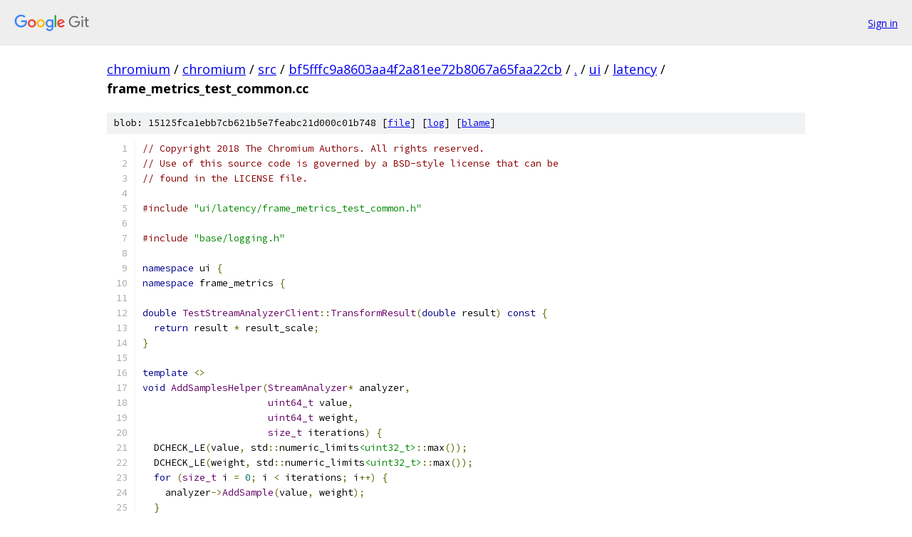

--- FILE ---
content_type: text/html; charset=utf-8
request_url: https://chromium.googlesource.com/chromium/src/+/bf5fffc9a8603aa4f2a81ee72b8067a65faa22cb/ui/latency/frame_metrics_test_common.cc
body_size: 3156
content:
<!DOCTYPE html><html lang="en"><head><meta charset="utf-8"><meta name="viewport" content="width=device-width, initial-scale=1"><title>ui/latency/frame_metrics_test_common.cc - chromium/src - Git at Google</title><link rel="stylesheet" type="text/css" href="/+static/base.css"><link rel="stylesheet" type="text/css" href="/+static/prettify/prettify.css"><!-- default customHeadTagPart --></head><body class="Site"><header class="Site-header"><div class="Header"><a class="Header-image" href="/"><img src="//www.gstatic.com/images/branding/lockups/2x/lockup_git_color_108x24dp.png" width="108" height="24" alt="Google Git"></a><div class="Header-menu"> <a class="Header-menuItem" href="https://accounts.google.com/AccountChooser?faa=1&amp;continue=https://chromium.googlesource.com/login/chromium/src/%2B/bf5fffc9a8603aa4f2a81ee72b8067a65faa22cb/ui/latency/frame_metrics_test_common.cc">Sign in</a> </div></div></header><div class="Site-content"><div class="Container "><div class="Breadcrumbs"><a class="Breadcrumbs-crumb" href="/?format=HTML">chromium</a> / <a class="Breadcrumbs-crumb" href="/chromium/">chromium</a> / <a class="Breadcrumbs-crumb" href="/chromium/src/">src</a> / <a class="Breadcrumbs-crumb" href="/chromium/src/+/bf5fffc9a8603aa4f2a81ee72b8067a65faa22cb">bf5fffc9a8603aa4f2a81ee72b8067a65faa22cb</a> / <a class="Breadcrumbs-crumb" href="/chromium/src/+/bf5fffc9a8603aa4f2a81ee72b8067a65faa22cb/">.</a> / <a class="Breadcrumbs-crumb" href="/chromium/src/+/bf5fffc9a8603aa4f2a81ee72b8067a65faa22cb/ui">ui</a> / <a class="Breadcrumbs-crumb" href="/chromium/src/+/bf5fffc9a8603aa4f2a81ee72b8067a65faa22cb/ui/latency">latency</a> / <span class="Breadcrumbs-crumb">frame_metrics_test_common.cc</span></div><div class="u-sha1 u-monospace BlobSha1">blob: 15125fca1ebb7cb621b5e7feabc21d000c01b748 [<a href="/chromium/src/+/bf5fffc9a8603aa4f2a81ee72b8067a65faa22cb/ui/latency/frame_metrics_test_common.cc">file</a>] [<a href="/chromium/src/+log/bf5fffc9a8603aa4f2a81ee72b8067a65faa22cb/ui/latency/frame_metrics_test_common.cc">log</a>] [<a href="/chromium/src/+blame/bf5fffc9a8603aa4f2a81ee72b8067a65faa22cb/ui/latency/frame_metrics_test_common.cc">blame</a>]</div><table class="FileContents"><tr class="u-pre u-monospace FileContents-line"><td class="u-lineNum u-noSelect FileContents-lineNum" data-line-number="1"></td><td class="FileContents-lineContents" id="1"><span class="com">// Copyright 2018 The Chromium Authors. All rights reserved.</span></td></tr><tr class="u-pre u-monospace FileContents-line"><td class="u-lineNum u-noSelect FileContents-lineNum" data-line-number="2"></td><td class="FileContents-lineContents" id="2"><span class="com">// Use of this source code is governed by a BSD-style license that can be</span></td></tr><tr class="u-pre u-monospace FileContents-line"><td class="u-lineNum u-noSelect FileContents-lineNum" data-line-number="3"></td><td class="FileContents-lineContents" id="3"><span class="com">// found in the LICENSE file.</span></td></tr><tr class="u-pre u-monospace FileContents-line"><td class="u-lineNum u-noSelect FileContents-lineNum" data-line-number="4"></td><td class="FileContents-lineContents" id="4"></td></tr><tr class="u-pre u-monospace FileContents-line"><td class="u-lineNum u-noSelect FileContents-lineNum" data-line-number="5"></td><td class="FileContents-lineContents" id="5"><span class="com">#include</span><span class="pln"> </span><span class="str">&quot;ui/latency/frame_metrics_test_common.h&quot;</span></td></tr><tr class="u-pre u-monospace FileContents-line"><td class="u-lineNum u-noSelect FileContents-lineNum" data-line-number="6"></td><td class="FileContents-lineContents" id="6"></td></tr><tr class="u-pre u-monospace FileContents-line"><td class="u-lineNum u-noSelect FileContents-lineNum" data-line-number="7"></td><td class="FileContents-lineContents" id="7"><span class="com">#include</span><span class="pln"> </span><span class="str">&quot;base/logging.h&quot;</span></td></tr><tr class="u-pre u-monospace FileContents-line"><td class="u-lineNum u-noSelect FileContents-lineNum" data-line-number="8"></td><td class="FileContents-lineContents" id="8"></td></tr><tr class="u-pre u-monospace FileContents-line"><td class="u-lineNum u-noSelect FileContents-lineNum" data-line-number="9"></td><td class="FileContents-lineContents" id="9"><span class="kwd">namespace</span><span class="pln"> ui </span><span class="pun">{</span></td></tr><tr class="u-pre u-monospace FileContents-line"><td class="u-lineNum u-noSelect FileContents-lineNum" data-line-number="10"></td><td class="FileContents-lineContents" id="10"><span class="kwd">namespace</span><span class="pln"> frame_metrics </span><span class="pun">{</span></td></tr><tr class="u-pre u-monospace FileContents-line"><td class="u-lineNum u-noSelect FileContents-lineNum" data-line-number="11"></td><td class="FileContents-lineContents" id="11"></td></tr><tr class="u-pre u-monospace FileContents-line"><td class="u-lineNum u-noSelect FileContents-lineNum" data-line-number="12"></td><td class="FileContents-lineContents" id="12"><span class="kwd">double</span><span class="pln"> </span><span class="typ">TestStreamAnalyzerClient</span><span class="pun">::</span><span class="typ">TransformResult</span><span class="pun">(</span><span class="kwd">double</span><span class="pln"> result</span><span class="pun">)</span><span class="pln"> </span><span class="kwd">const</span><span class="pln"> </span><span class="pun">{</span></td></tr><tr class="u-pre u-monospace FileContents-line"><td class="u-lineNum u-noSelect FileContents-lineNum" data-line-number="13"></td><td class="FileContents-lineContents" id="13"><span class="pln">  </span><span class="kwd">return</span><span class="pln"> result </span><span class="pun">*</span><span class="pln"> result_scale</span><span class="pun">;</span></td></tr><tr class="u-pre u-monospace FileContents-line"><td class="u-lineNum u-noSelect FileContents-lineNum" data-line-number="14"></td><td class="FileContents-lineContents" id="14"><span class="pun">}</span></td></tr><tr class="u-pre u-monospace FileContents-line"><td class="u-lineNum u-noSelect FileContents-lineNum" data-line-number="15"></td><td class="FileContents-lineContents" id="15"></td></tr><tr class="u-pre u-monospace FileContents-line"><td class="u-lineNum u-noSelect FileContents-lineNum" data-line-number="16"></td><td class="FileContents-lineContents" id="16"><span class="kwd">template</span><span class="pln"> </span><span class="pun">&lt;&gt;</span></td></tr><tr class="u-pre u-monospace FileContents-line"><td class="u-lineNum u-noSelect FileContents-lineNum" data-line-number="17"></td><td class="FileContents-lineContents" id="17"><span class="kwd">void</span><span class="pln"> </span><span class="typ">AddSamplesHelper</span><span class="pun">(</span><span class="typ">StreamAnalyzer</span><span class="pun">*</span><span class="pln"> analyzer</span><span class="pun">,</span></td></tr><tr class="u-pre u-monospace FileContents-line"><td class="u-lineNum u-noSelect FileContents-lineNum" data-line-number="18"></td><td class="FileContents-lineContents" id="18"><span class="pln">                      </span><span class="typ">uint64_t</span><span class="pln"> value</span><span class="pun">,</span></td></tr><tr class="u-pre u-monospace FileContents-line"><td class="u-lineNum u-noSelect FileContents-lineNum" data-line-number="19"></td><td class="FileContents-lineContents" id="19"><span class="pln">                      </span><span class="typ">uint64_t</span><span class="pln"> weight</span><span class="pun">,</span></td></tr><tr class="u-pre u-monospace FileContents-line"><td class="u-lineNum u-noSelect FileContents-lineNum" data-line-number="20"></td><td class="FileContents-lineContents" id="20"><span class="pln">                      </span><span class="typ">size_t</span><span class="pln"> iterations</span><span class="pun">)</span><span class="pln"> </span><span class="pun">{</span></td></tr><tr class="u-pre u-monospace FileContents-line"><td class="u-lineNum u-noSelect FileContents-lineNum" data-line-number="21"></td><td class="FileContents-lineContents" id="21"><span class="pln">  DCHECK_LE</span><span class="pun">(</span><span class="pln">value</span><span class="pun">,</span><span class="pln"> std</span><span class="pun">::</span><span class="pln">numeric_limits</span><span class="str">&lt;uint32_t&gt;</span><span class="pun">::</span><span class="pln">max</span><span class="pun">());</span></td></tr><tr class="u-pre u-monospace FileContents-line"><td class="u-lineNum u-noSelect FileContents-lineNum" data-line-number="22"></td><td class="FileContents-lineContents" id="22"><span class="pln">  DCHECK_LE</span><span class="pun">(</span><span class="pln">weight</span><span class="pun">,</span><span class="pln"> std</span><span class="pun">::</span><span class="pln">numeric_limits</span><span class="str">&lt;uint32_t&gt;</span><span class="pun">::</span><span class="pln">max</span><span class="pun">());</span></td></tr><tr class="u-pre u-monospace FileContents-line"><td class="u-lineNum u-noSelect FileContents-lineNum" data-line-number="23"></td><td class="FileContents-lineContents" id="23"><span class="pln">  </span><span class="kwd">for</span><span class="pln"> </span><span class="pun">(</span><span class="typ">size_t</span><span class="pln"> i </span><span class="pun">=</span><span class="pln"> </span><span class="lit">0</span><span class="pun">;</span><span class="pln"> i </span><span class="pun">&lt;</span><span class="pln"> iterations</span><span class="pun">;</span><span class="pln"> i</span><span class="pun">++)</span><span class="pln"> </span><span class="pun">{</span></td></tr><tr class="u-pre u-monospace FileContents-line"><td class="u-lineNum u-noSelect FileContents-lineNum" data-line-number="24"></td><td class="FileContents-lineContents" id="24"><span class="pln">    analyzer</span><span class="pun">-&gt;</span><span class="typ">AddSample</span><span class="pun">(</span><span class="pln">value</span><span class="pun">,</span><span class="pln"> weight</span><span class="pun">);</span></td></tr><tr class="u-pre u-monospace FileContents-line"><td class="u-lineNum u-noSelect FileContents-lineNum" data-line-number="25"></td><td class="FileContents-lineContents" id="25"><span class="pln">  </span><span class="pun">}</span></td></tr><tr class="u-pre u-monospace FileContents-line"><td class="u-lineNum u-noSelect FileContents-lineNum" data-line-number="26"></td><td class="FileContents-lineContents" id="26"><span class="pun">}</span></td></tr><tr class="u-pre u-monospace FileContents-line"><td class="u-lineNum u-noSelect FileContents-lineNum" data-line-number="27"></td><td class="FileContents-lineContents" id="27"></td></tr><tr class="u-pre u-monospace FileContents-line"><td class="u-lineNum u-noSelect FileContents-lineNum" data-line-number="28"></td><td class="FileContents-lineContents" id="28"><span class="typ">TestRatioBoundaries</span><span class="pun">::</span><span class="typ">TestRatioBoundaries</span><span class="pun">()</span><span class="pln"> </span><span class="pun">{</span></td></tr><tr class="u-pre u-monospace FileContents-line"><td class="u-lineNum u-noSelect FileContents-lineNum" data-line-number="29"></td><td class="FileContents-lineContents" id="29"><span class="pln">  </span><span class="kwd">const</span><span class="pln"> </span><span class="typ">uint32_t</span><span class="pln"> one </span><span class="pun">=</span><span class="pln"> kFixedPointMultiplier</span><span class="pun">;</span></td></tr><tr class="u-pre u-monospace FileContents-line"><td class="u-lineNum u-noSelect FileContents-lineNum" data-line-number="30"></td><td class="FileContents-lineContents" id="30"><span class="pln">  </span><span class="kwd">const</span><span class="pln"> </span><span class="typ">uint32_t</span><span class="pln"> half </span><span class="pun">=</span><span class="pln"> one </span><span class="pun">/</span><span class="pln"> </span><span class="lit">2</span><span class="pun">;</span></td></tr><tr class="u-pre u-monospace FileContents-line"><td class="u-lineNum u-noSelect FileContents-lineNum" data-line-number="31"></td><td class="FileContents-lineContents" id="31"><span class="pln">  </span><span class="com">// [0, 2^-16) =&gt; 1 bucket.</span></td></tr><tr class="u-pre u-monospace FileContents-line"><td class="u-lineNum u-noSelect FileContents-lineNum" data-line-number="32"></td><td class="FileContents-lineContents" id="32"><span class="pln">  </span><span class="typ">int</span><span class="pln"> i </span><span class="pun">=</span><span class="pln"> </span><span class="lit">0</span><span class="pun">;</span></td></tr><tr class="u-pre u-monospace FileContents-line"><td class="u-lineNum u-noSelect FileContents-lineNum" data-line-number="33"></td><td class="FileContents-lineContents" id="33"><span class="pln">  boundaries</span><span class="pun">[</span><span class="pln">i</span><span class="pun">++]</span><span class="pln"> </span><span class="pun">=</span><span class="pln"> </span><span class="lit">0</span><span class="pun">;</span></td></tr><tr class="u-pre u-monospace FileContents-line"><td class="u-lineNum u-noSelect FileContents-lineNum" data-line-number="34"></td><td class="FileContents-lineContents" id="34"><span class="pln">  </span><span class="com">// [2^-16,1) pow of 2 strides =&gt; 16 buckets. (16x1)</span></td></tr><tr class="u-pre u-monospace FileContents-line"><td class="u-lineNum u-noSelect FileContents-lineNum" data-line-number="35"></td><td class="FileContents-lineContents" id="35"><span class="pln">  </span><span class="kwd">for</span><span class="pln"> </span><span class="pun">(</span><span class="typ">int</span><span class="pln"> j </span><span class="pun">=</span><span class="pln"> </span><span class="lit">0</span><span class="pun">;</span><span class="pln"> j </span><span class="pun">&lt;</span><span class="pln"> </span><span class="lit">16</span><span class="pun">;</span><span class="pln"> j</span><span class="pun">++)</span></td></tr><tr class="u-pre u-monospace FileContents-line"><td class="u-lineNum u-noSelect FileContents-lineNum" data-line-number="36"></td><td class="FileContents-lineContents" id="36"><span class="pln">    boundaries</span><span class="pun">[</span><span class="pln">i</span><span class="pun">++]</span><span class="pln"> </span><span class="pun">=</span><span class="pln"> </span><span class="lit">1ULL</span><span class="pln"> </span><span class="pun">&lt;&lt;</span><span class="pln"> j</span><span class="pun">;</span></td></tr><tr class="u-pre u-monospace FileContents-line"><td class="u-lineNum u-noSelect FileContents-lineNum" data-line-number="37"></td><td class="FileContents-lineContents" id="37"><span class="pln">  </span><span class="com">// [1,16) stride 1/2 =&gt; 30 buckets. (2 + 4 + 8 + 16)</span></td></tr><tr class="u-pre u-monospace FileContents-line"><td class="u-lineNum u-noSelect FileContents-lineNum" data-line-number="38"></td><td class="FileContents-lineContents" id="38"><span class="pln">  </span><span class="kwd">for</span><span class="pln"> </span><span class="pun">(</span><span class="typ">int</span><span class="pln"> j </span><span class="pun">=</span><span class="pln"> </span><span class="lit">0</span><span class="pun">;</span><span class="pln"> j </span><span class="pun">&lt;</span><span class="pln"> </span><span class="lit">30</span><span class="pun">;</span><span class="pln"> j</span><span class="pun">++)</span></td></tr><tr class="u-pre u-monospace FileContents-line"><td class="u-lineNum u-noSelect FileContents-lineNum" data-line-number="39"></td><td class="FileContents-lineContents" id="39"><span class="pln">    boundaries</span><span class="pun">[</span><span class="pln">i</span><span class="pun">++]</span><span class="pln"> </span><span class="pun">=</span><span class="pln"> one </span><span class="pun">+</span><span class="pln"> </span><span class="pun">(</span><span class="pln">j </span><span class="pun">*</span><span class="pln"> half</span><span class="pun">);</span></td></tr><tr class="u-pre u-monospace FileContents-line"><td class="u-lineNum u-noSelect FileContents-lineNum" data-line-number="40"></td><td class="FileContents-lineContents" id="40"><span class="pln">  </span><span class="com">// [16,32) stride 1 =&gt; 16 buckets.</span></td></tr><tr class="u-pre u-monospace FileContents-line"><td class="u-lineNum u-noSelect FileContents-lineNum" data-line-number="41"></td><td class="FileContents-lineContents" id="41"><span class="pln">  </span><span class="kwd">for</span><span class="pln"> </span><span class="pun">(</span><span class="typ">int</span><span class="pln"> j </span><span class="pun">=</span><span class="pln"> </span><span class="lit">0</span><span class="pun">;</span><span class="pln"> j </span><span class="pun">&lt;</span><span class="pln"> </span><span class="lit">16</span><span class="pun">;</span><span class="pln"> j</span><span class="pun">++)</span></td></tr><tr class="u-pre u-monospace FileContents-line"><td class="u-lineNum u-noSelect FileContents-lineNum" data-line-number="42"></td><td class="FileContents-lineContents" id="42"><span class="pln">    boundaries</span><span class="pun">[</span><span class="pln">i</span><span class="pun">++]</span><span class="pln"> </span><span class="pun">=</span><span class="pln"> </span><span class="pun">(</span><span class="lit">16</span><span class="pln"> </span><span class="pun">+</span><span class="pln"> j</span><span class="pun">)</span><span class="pln"> </span><span class="pun">*</span><span class="pln"> one</span><span class="pun">;</span></td></tr><tr class="u-pre u-monospace FileContents-line"><td class="u-lineNum u-noSelect FileContents-lineNum" data-line-number="43"></td><td class="FileContents-lineContents" id="43"><span class="pln">  </span><span class="com">// [32,64) stride 2 =&gt; 16 buckets.</span></td></tr><tr class="u-pre u-monospace FileContents-line"><td class="u-lineNum u-noSelect FileContents-lineNum" data-line-number="44"></td><td class="FileContents-lineContents" id="44"><span class="pln">  </span><span class="kwd">for</span><span class="pln"> </span><span class="pun">(</span><span class="typ">int</span><span class="pln"> j </span><span class="pun">=</span><span class="pln"> </span><span class="lit">0</span><span class="pun">;</span><span class="pln"> j </span><span class="pun">&lt;</span><span class="pln"> </span><span class="lit">16</span><span class="pun">;</span><span class="pln"> j</span><span class="pun">++)</span></td></tr><tr class="u-pre u-monospace FileContents-line"><td class="u-lineNum u-noSelect FileContents-lineNum" data-line-number="45"></td><td class="FileContents-lineContents" id="45"><span class="pln">    boundaries</span><span class="pun">[</span><span class="pln">i</span><span class="pun">++]</span><span class="pln"> </span><span class="pun">=</span><span class="pln"> </span><span class="pun">(</span><span class="lit">32</span><span class="pln"> </span><span class="pun">+</span><span class="pln"> </span><span class="lit">2</span><span class="pln"> </span><span class="pun">*</span><span class="pln"> j</span><span class="pun">)</span><span class="pln"> </span><span class="pun">*</span><span class="pln"> one</span><span class="pun">;</span></td></tr><tr class="u-pre u-monospace FileContents-line"><td class="u-lineNum u-noSelect FileContents-lineNum" data-line-number="46"></td><td class="FileContents-lineContents" id="46"><span class="pln">  </span><span class="com">// [64,128) stride 8 =&gt; 8 buckets.</span></td></tr><tr class="u-pre u-monospace FileContents-line"><td class="u-lineNum u-noSelect FileContents-lineNum" data-line-number="47"></td><td class="FileContents-lineContents" id="47"><span class="pln">  </span><span class="kwd">for</span><span class="pln"> </span><span class="pun">(</span><span class="typ">int</span><span class="pln"> j </span><span class="pun">=</span><span class="pln"> </span><span class="lit">0</span><span class="pun">;</span><span class="pln"> j </span><span class="pun">&lt;</span><span class="pln"> </span><span class="lit">8</span><span class="pun">;</span><span class="pln"> j</span><span class="pun">++)</span></td></tr><tr class="u-pre u-monospace FileContents-line"><td class="u-lineNum u-noSelect FileContents-lineNum" data-line-number="48"></td><td class="FileContents-lineContents" id="48"><span class="pln">    boundaries</span><span class="pun">[</span><span class="pln">i</span><span class="pun">++]</span><span class="pln"> </span><span class="pun">=</span><span class="pln"> </span><span class="pun">(</span><span class="lit">64</span><span class="pln"> </span><span class="pun">+</span><span class="pln"> </span><span class="lit">8</span><span class="pln"> </span><span class="pun">*</span><span class="pln"> j</span><span class="pun">)</span><span class="pln"> </span><span class="pun">*</span><span class="pln"> one</span><span class="pun">;</span></td></tr><tr class="u-pre u-monospace FileContents-line"><td class="u-lineNum u-noSelect FileContents-lineNum" data-line-number="49"></td><td class="FileContents-lineContents" id="49"><span class="pln">  </span><span class="com">// [128, 256) stride 16 =&gt; 8 buckets.</span></td></tr><tr class="u-pre u-monospace FileContents-line"><td class="u-lineNum u-noSelect FileContents-lineNum" data-line-number="50"></td><td class="FileContents-lineContents" id="50"><span class="pln">  </span><span class="kwd">for</span><span class="pln"> </span><span class="pun">(</span><span class="typ">int</span><span class="pln"> j </span><span class="pun">=</span><span class="pln"> </span><span class="lit">0</span><span class="pun">;</span><span class="pln"> j </span><span class="pun">&lt;</span><span class="pln"> </span><span class="lit">8</span><span class="pun">;</span><span class="pln"> j</span><span class="pun">++)</span></td></tr><tr class="u-pre u-monospace FileContents-line"><td class="u-lineNum u-noSelect FileContents-lineNum" data-line-number="51"></td><td class="FileContents-lineContents" id="51"><span class="pln">    boundaries</span><span class="pun">[</span><span class="pln">i</span><span class="pun">++]</span><span class="pln"> </span><span class="pun">=</span><span class="pln"> </span><span class="pun">(</span><span class="lit">128</span><span class="pln"> </span><span class="pun">+</span><span class="pln"> </span><span class="lit">16</span><span class="pln"> </span><span class="pun">*</span><span class="pln"> j</span><span class="pun">)</span><span class="pln"> </span><span class="pun">*</span><span class="pln"> one</span><span class="pun">;</span></td></tr><tr class="u-pre u-monospace FileContents-line"><td class="u-lineNum u-noSelect FileContents-lineNum" data-line-number="52"></td><td class="FileContents-lineContents" id="52"><span class="pln">  </span><span class="com">// [256, 512) stride 64 =&gt; 4 buckets.</span></td></tr><tr class="u-pre u-monospace FileContents-line"><td class="u-lineNum u-noSelect FileContents-lineNum" data-line-number="53"></td><td class="FileContents-lineContents" id="53"><span class="pln">  </span><span class="kwd">for</span><span class="pln"> </span><span class="pun">(</span><span class="typ">int</span><span class="pln"> j </span><span class="pun">=</span><span class="pln"> </span><span class="lit">0</span><span class="pun">;</span><span class="pln"> j </span><span class="pun">&lt;</span><span class="pln"> </span><span class="lit">4</span><span class="pun">;</span><span class="pln"> j</span><span class="pun">++)</span></td></tr><tr class="u-pre u-monospace FileContents-line"><td class="u-lineNum u-noSelect FileContents-lineNum" data-line-number="54"></td><td class="FileContents-lineContents" id="54"><span class="pln">    boundaries</span><span class="pun">[</span><span class="pln">i</span><span class="pun">++]</span><span class="pln"> </span><span class="pun">=</span><span class="pln"> </span><span class="pun">(</span><span class="lit">256</span><span class="pln"> </span><span class="pun">+</span><span class="pln"> </span><span class="lit">64</span><span class="pln"> </span><span class="pun">*</span><span class="pln"> j</span><span class="pun">)</span><span class="pln"> </span><span class="pun">*</span><span class="pln"> one</span><span class="pun">;</span></td></tr><tr class="u-pre u-monospace FileContents-line"><td class="u-lineNum u-noSelect FileContents-lineNum" data-line-number="55"></td><td class="FileContents-lineContents" id="55"><span class="pln">  </span><span class="com">// [512, 1024) stride 128 =&gt; 4 buckets.</span></td></tr><tr class="u-pre u-monospace FileContents-line"><td class="u-lineNum u-noSelect FileContents-lineNum" data-line-number="56"></td><td class="FileContents-lineContents" id="56"><span class="pln">  </span><span class="kwd">for</span><span class="pln"> </span><span class="pun">(</span><span class="typ">int</span><span class="pln"> j </span><span class="pun">=</span><span class="pln"> </span><span class="lit">0</span><span class="pun">;</span><span class="pln"> j </span><span class="pun">&lt;</span><span class="pln"> </span><span class="lit">4</span><span class="pun">;</span><span class="pln"> j</span><span class="pun">++)</span></td></tr><tr class="u-pre u-monospace FileContents-line"><td class="u-lineNum u-noSelect FileContents-lineNum" data-line-number="57"></td><td class="FileContents-lineContents" id="57"><span class="pln">    boundaries</span><span class="pun">[</span><span class="pln">i</span><span class="pun">++]</span><span class="pln"> </span><span class="pun">=</span><span class="pln"> </span><span class="pun">(</span><span class="lit">512</span><span class="pln"> </span><span class="pun">+</span><span class="pln"> </span><span class="lit">128</span><span class="pln"> </span><span class="pun">*</span><span class="pln"> j</span><span class="pun">)</span><span class="pln"> </span><span class="pun">*</span><span class="pln"> one</span><span class="pun">;</span></td></tr><tr class="u-pre u-monospace FileContents-line"><td class="u-lineNum u-noSelect FileContents-lineNum" data-line-number="58"></td><td class="FileContents-lineContents" id="58"><span class="pln">  </span><span class="com">// [1024, 2048) stride 512 =&gt; 2 buckets.</span></td></tr><tr class="u-pre u-monospace FileContents-line"><td class="u-lineNum u-noSelect FileContents-lineNum" data-line-number="59"></td><td class="FileContents-lineContents" id="59"><span class="pln">  </span><span class="kwd">for</span><span class="pln"> </span><span class="pun">(</span><span class="typ">int</span><span class="pln"> j </span><span class="pun">=</span><span class="pln"> </span><span class="lit">0</span><span class="pun">;</span><span class="pln"> j </span><span class="pun">&lt;</span><span class="pln"> </span><span class="lit">2</span><span class="pun">;</span><span class="pln"> j</span><span class="pun">++)</span></td></tr><tr class="u-pre u-monospace FileContents-line"><td class="u-lineNum u-noSelect FileContents-lineNum" data-line-number="60"></td><td class="FileContents-lineContents" id="60"><span class="pln">    boundaries</span><span class="pun">[</span><span class="pln">i</span><span class="pun">++]</span><span class="pln"> </span><span class="pun">=</span><span class="pln"> </span><span class="pun">(</span><span class="lit">1024</span><span class="pln"> </span><span class="pun">+</span><span class="pln"> </span><span class="lit">512</span><span class="pln"> </span><span class="pun">*</span><span class="pln"> j</span><span class="pun">)</span><span class="pln"> </span><span class="pun">*</span><span class="pln"> one</span><span class="pun">;</span></td></tr><tr class="u-pre u-monospace FileContents-line"><td class="u-lineNum u-noSelect FileContents-lineNum" data-line-number="61"></td><td class="FileContents-lineContents" id="61"><span class="pln">  </span><span class="com">// [2048, 4096) stride 1024 =&gt; 2 buckets.</span></td></tr><tr class="u-pre u-monospace FileContents-line"><td class="u-lineNum u-noSelect FileContents-lineNum" data-line-number="62"></td><td class="FileContents-lineContents" id="62"><span class="pln">  </span><span class="kwd">for</span><span class="pln"> </span><span class="pun">(</span><span class="typ">int</span><span class="pln"> j </span><span class="pun">=</span><span class="pln"> </span><span class="lit">0</span><span class="pun">;</span><span class="pln"> j </span><span class="pun">&lt;</span><span class="pln"> </span><span class="lit">2</span><span class="pun">;</span><span class="pln"> j</span><span class="pun">++)</span></td></tr><tr class="u-pre u-monospace FileContents-line"><td class="u-lineNum u-noSelect FileContents-lineNum" data-line-number="63"></td><td class="FileContents-lineContents" id="63"><span class="pln">    boundaries</span><span class="pun">[</span><span class="pln">i</span><span class="pun">++]</span><span class="pln"> </span><span class="pun">=</span><span class="pln"> </span><span class="pun">(</span><span class="lit">2048</span><span class="pln"> </span><span class="pun">+</span><span class="pln"> </span><span class="lit">1024</span><span class="pln"> </span><span class="pun">*</span><span class="pln"> j</span><span class="pun">)</span><span class="pln"> </span><span class="pun">*</span><span class="pln"> one</span><span class="pun">;</span></td></tr><tr class="u-pre u-monospace FileContents-line"><td class="u-lineNum u-noSelect FileContents-lineNum" data-line-number="64"></td><td class="FileContents-lineContents" id="64"><span class="pln">  </span><span class="com">// [4096, 2^16) pow of 2 strides =&gt; 4 buckets. (4x1)</span></td></tr><tr class="u-pre u-monospace FileContents-line"><td class="u-lineNum u-noSelect FileContents-lineNum" data-line-number="65"></td><td class="FileContents-lineContents" id="65"><span class="pln">  </span><span class="kwd">for</span><span class="pln"> </span><span class="pun">(</span><span class="typ">int</span><span class="pln"> j </span><span class="pun">=</span><span class="pln"> </span><span class="lit">0</span><span class="pun">;</span><span class="pln"> j </span><span class="pun">&lt;</span><span class="pln"> </span><span class="lit">4</span><span class="pun">;</span><span class="pln"> j</span><span class="pun">++)</span></td></tr><tr class="u-pre u-monospace FileContents-line"><td class="u-lineNum u-noSelect FileContents-lineNum" data-line-number="66"></td><td class="FileContents-lineContents" id="66"><span class="pln">    boundaries</span><span class="pun">[</span><span class="pln">i</span><span class="pun">++]</span><span class="pln"> </span><span class="pun">=</span><span class="pln"> </span><span class="pun">(</span><span class="lit">4096ULL</span><span class="pln"> </span><span class="pun">&lt;&lt;</span><span class="pln"> j</span><span class="pun">)</span><span class="pln"> </span><span class="pun">*</span><span class="pln"> one</span><span class="pun">;</span></td></tr><tr class="u-pre u-monospace FileContents-line"><td class="u-lineNum u-noSelect FileContents-lineNum" data-line-number="67"></td><td class="FileContents-lineContents" id="67"><span class="pln">  boundaries</span><span class="pun">[</span><span class="pln">i</span><span class="pun">++]</span><span class="pln"> </span><span class="pun">=</span><span class="pln"> </span><span class="lit">1ULL</span><span class="pln"> </span><span class="pun">&lt;&lt;</span><span class="pln"> </span><span class="lit">32</span><span class="pun">;</span></td></tr><tr class="u-pre u-monospace FileContents-line"><td class="u-lineNum u-noSelect FileContents-lineNum" data-line-number="68"></td><td class="FileContents-lineContents" id="68"><span class="pln">  DCHECK_EQ</span><span class="pun">(</span><span class="lit">112</span><span class="pun">,</span><span class="pln"> i</span><span class="pun">);</span></td></tr><tr class="u-pre u-monospace FileContents-line"><td class="u-lineNum u-noSelect FileContents-lineNum" data-line-number="69"></td><td class="FileContents-lineContents" id="69"><span class="pun">}</span></td></tr><tr class="u-pre u-monospace FileContents-line"><td class="u-lineNum u-noSelect FileContents-lineNum" data-line-number="70"></td><td class="FileContents-lineContents" id="70"></td></tr><tr class="u-pre u-monospace FileContents-line"><td class="u-lineNum u-noSelect FileContents-lineNum" data-line-number="71"></td><td class="FileContents-lineContents" id="71"><span class="typ">TestHistogram</span><span class="pun">::</span><span class="typ">TestHistogram</span><span class="pun">()</span><span class="pln"> </span><span class="pun">=</span><span class="pln"> </span><span class="kwd">default</span><span class="pun">;</span></td></tr><tr class="u-pre u-monospace FileContents-line"><td class="u-lineNum u-noSelect FileContents-lineNum" data-line-number="72"></td><td class="FileContents-lineContents" id="72"><span class="typ">TestHistogram</span><span class="pun">::~</span><span class="typ">TestHistogram</span><span class="pun">()</span><span class="pln"> </span><span class="pun">=</span><span class="pln"> </span><span class="kwd">default</span><span class="pun">;</span></td></tr><tr class="u-pre u-monospace FileContents-line"><td class="u-lineNum u-noSelect FileContents-lineNum" data-line-number="73"></td><td class="FileContents-lineContents" id="73"></td></tr><tr class="u-pre u-monospace FileContents-line"><td class="u-lineNum u-noSelect FileContents-lineNum" data-line-number="74"></td><td class="FileContents-lineContents" id="74"><span class="kwd">void</span><span class="pln"> </span><span class="typ">TestHistogram</span><span class="pun">::</span><span class="typ">AddSample</span><span class="pun">(</span><span class="typ">uint32_t</span><span class="pln"> value</span><span class="pun">,</span><span class="pln"> </span><span class="typ">uint32_t</span><span class="pln"> weight</span><span class="pun">)</span><span class="pln"> </span><span class="pun">{</span></td></tr><tr class="u-pre u-monospace FileContents-line"><td class="u-lineNum u-noSelect FileContents-lineNum" data-line-number="75"></td><td class="FileContents-lineContents" id="75"><span class="pln">  added_samples_</span><span class="pun">.</span><span class="pln">push_back</span><span class="pun">({</span><span class="pln">value</span><span class="pun">,</span><span class="pln"> weight</span><span class="pun">});</span></td></tr><tr class="u-pre u-monospace FileContents-line"><td class="u-lineNum u-noSelect FileContents-lineNum" data-line-number="76"></td><td class="FileContents-lineContents" id="76"><span class="pun">}</span></td></tr><tr class="u-pre u-monospace FileContents-line"><td class="u-lineNum u-noSelect FileContents-lineNum" data-line-number="77"></td><td class="FileContents-lineContents" id="77"></td></tr><tr class="u-pre u-monospace FileContents-line"><td class="u-lineNum u-noSelect FileContents-lineNum" data-line-number="78"></td><td class="FileContents-lineContents" id="78"><span class="typ">PercentileResults</span><span class="pln"> </span><span class="typ">TestHistogram</span><span class="pun">::</span><span class="typ">ComputePercentiles</span><span class="pun">()</span><span class="pln"> </span><span class="kwd">const</span><span class="pln"> </span><span class="pun">{</span></td></tr><tr class="u-pre u-monospace FileContents-line"><td class="u-lineNum u-noSelect FileContents-lineNum" data-line-number="79"></td><td class="FileContents-lineContents" id="79"><span class="pln">  </span><span class="kwd">return</span><span class="pln"> results_</span><span class="pun">;</span></td></tr><tr class="u-pre u-monospace FileContents-line"><td class="u-lineNum u-noSelect FileContents-lineNum" data-line-number="80"></td><td class="FileContents-lineContents" id="80"><span class="pun">}</span></td></tr><tr class="u-pre u-monospace FileContents-line"><td class="u-lineNum u-noSelect FileContents-lineNum" data-line-number="81"></td><td class="FileContents-lineContents" id="81"></td></tr><tr class="u-pre u-monospace FileContents-line"><td class="u-lineNum u-noSelect FileContents-lineNum" data-line-number="82"></td><td class="FileContents-lineContents" id="82"><span class="pln">std</span><span class="pun">::</span><span class="typ">vector</span><span class="pun">&lt;</span><span class="typ">TestHistogram</span><span class="pun">::</span><span class="typ">ValueWeightPair</span><span class="pun">&gt;</span></td></tr><tr class="u-pre u-monospace FileContents-line"><td class="u-lineNum u-noSelect FileContents-lineNum" data-line-number="83"></td><td class="FileContents-lineContents" id="83"><span class="typ">TestHistogram</span><span class="pun">::</span><span class="typ">GetAndResetAllAddedSamples</span><span class="pun">()</span><span class="pln"> </span><span class="pun">{</span></td></tr><tr class="u-pre u-monospace FileContents-line"><td class="u-lineNum u-noSelect FileContents-lineNum" data-line-number="84"></td><td class="FileContents-lineContents" id="84"><span class="pln">  </span><span class="kwd">return</span><span class="pln"> std</span><span class="pun">::</span><span class="pln">move</span><span class="pun">(</span><span class="pln">added_samples_</span><span class="pun">);</span></td></tr><tr class="u-pre u-monospace FileContents-line"><td class="u-lineNum u-noSelect FileContents-lineNum" data-line-number="85"></td><td class="FileContents-lineContents" id="85"><span class="pun">}</span></td></tr><tr class="u-pre u-monospace FileContents-line"><td class="u-lineNum u-noSelect FileContents-lineNum" data-line-number="86"></td><td class="FileContents-lineContents" id="86"></td></tr><tr class="u-pre u-monospace FileContents-line"><td class="u-lineNum u-noSelect FileContents-lineNum" data-line-number="87"></td><td class="FileContents-lineContents" id="87"><span class="kwd">void</span><span class="pln"> </span><span class="typ">TestHistogram</span><span class="pun">::</span><span class="typ">SetResults</span><span class="pun">(</span><span class="typ">PercentileResults</span><span class="pln"> results</span><span class="pun">)</span><span class="pln"> </span><span class="pun">{</span></td></tr><tr class="u-pre u-monospace FileContents-line"><td class="u-lineNum u-noSelect FileContents-lineNum" data-line-number="88"></td><td class="FileContents-lineContents" id="88"><span class="pln">  results_ </span><span class="pun">=</span><span class="pln"> results</span><span class="pun">;</span></td></tr><tr class="u-pre u-monospace FileContents-line"><td class="u-lineNum u-noSelect FileContents-lineNum" data-line-number="89"></td><td class="FileContents-lineContents" id="89"><span class="pun">}</span></td></tr><tr class="u-pre u-monospace FileContents-line"><td class="u-lineNum u-noSelect FileContents-lineNum" data-line-number="90"></td><td class="FileContents-lineContents" id="90"></td></tr><tr class="u-pre u-monospace FileContents-line"><td class="u-lineNum u-noSelect FileContents-lineNum" data-line-number="91"></td><td class="FileContents-lineContents" id="91"><span class="pun">}</span><span class="pln">  </span><span class="com">// namespace frame_metrics</span></td></tr><tr class="u-pre u-monospace FileContents-line"><td class="u-lineNum u-noSelect FileContents-lineNum" data-line-number="92"></td><td class="FileContents-lineContents" id="92"><span class="pun">}</span><span class="pln">  </span><span class="com">// namespace ui</span></td></tr></table><script nonce="-qTAbB0wljpkPiUvEh0TRQ">for (let lineNumEl of document.querySelectorAll('td.u-lineNum')) {lineNumEl.onclick = () => {window.location.hash = `#${lineNumEl.getAttribute('data-line-number')}`;};}</script></div> <!-- Container --></div> <!-- Site-content --><footer class="Site-footer"><div class="Footer"><span class="Footer-poweredBy">Powered by <a href="https://gerrit.googlesource.com/gitiles/">Gitiles</a>| <a href="https://policies.google.com/privacy">Privacy</a>| <a href="https://policies.google.com/terms">Terms</a></span><span class="Footer-formats"><a class="u-monospace Footer-formatsItem" href="?format=TEXT">txt</a> <a class="u-monospace Footer-formatsItem" href="?format=JSON">json</a></span></div></footer></body></html>